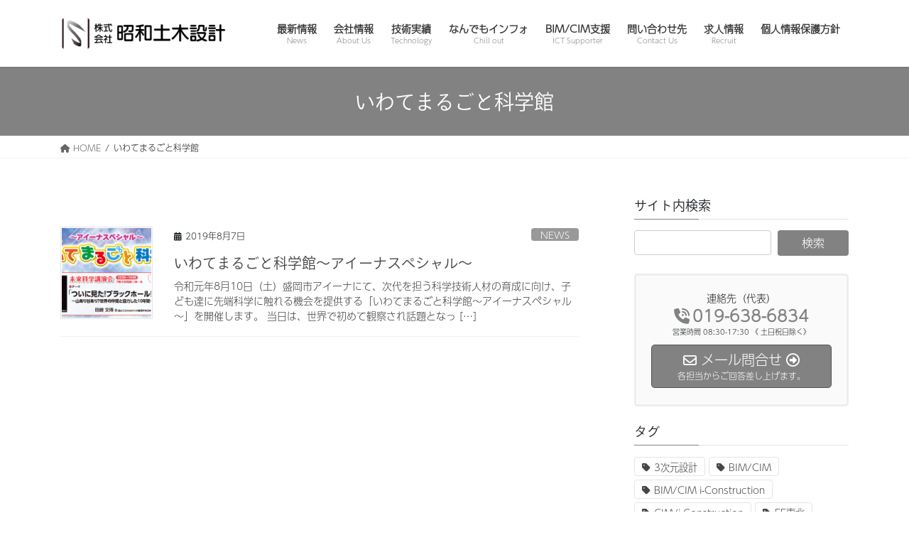

--- FILE ---
content_type: text/html; charset=UTF-8
request_url: https://showacd.co.jp/tag/%E3%81%84%E3%82%8F%E3%81%A6%E3%81%BE%E3%82%8B%E3%81%94%E3%81%A8%E7%A7%91%E5%AD%A6%E9%A4%A8
body_size: 72869
content:
<!DOCTYPE html>
<html lang="ja">
<head>
<meta charset="utf-8">
<meta http-equiv="X-UA-Compatible" content="IE=edge">
<meta name="viewport" content="width=device-width, initial-scale=1">

<!-- MapPress Easy Google Maps Version:2.95.3 (https://www.mappresspro.com) -->
<!-- Google tag (gtag.js) --><script async src="https://www.googletagmanager.com/gtag/js?id=G-T9RQLSCK6P"></script><script>window.dataLayer = window.dataLayer || [];function gtag(){dataLayer.push(arguments);}gtag('js', new Date());gtag('config', 'G-T9RQLSCK6P');</script>
<title>いわてまるごと科学館 | 株式会社昭和土木設計</title>
<meta name='robots' content='max-image-preview:large' />
<link rel='dns-prefetch' href='//www.googletagmanager.com' />
<link rel="alternate" type="application/rss+xml" title="株式会社昭和土木設計 &raquo; フィード" href="https://showacd.co.jp/feed" />
<link rel="alternate" type="application/rss+xml" title="株式会社昭和土木設計 &raquo; コメントフィード" href="https://showacd.co.jp/comments/feed" />
<link rel="alternate" type="application/rss+xml" title="株式会社昭和土木設計 &raquo; いわてまるごと科学館 タグのフィード" href="https://showacd.co.jp/tag/%e3%81%84%e3%82%8f%e3%81%a6%e3%81%be%e3%82%8b%e3%81%94%e3%81%a8%e7%a7%91%e5%ad%a6%e9%a4%a8/feed" />
<meta name="description" content="いわてまるごと科学館 について 株式会社昭和土木設計 道路、河川、橋梁、地質、BIM/CIM、i-Construction、情報アセットマネジメントなどのコンサルティングを行っています。" /><style id='wp-img-auto-sizes-contain-inline-css' type='text/css'>
img:is([sizes=auto i],[sizes^="auto," i]){contain-intrinsic-size:3000px 1500px}
/*# sourceURL=wp-img-auto-sizes-contain-inline-css */
</style>
<link rel='stylesheet' id='vkExUnit_common_style-css' href='https://showacd.co.jp/wp-content/plugins/vk-all-in-one-expansion-unit/assets/css/vkExUnit_style.css?ver=9.113.0.1' type='text/css' media='all' />
<style id='vkExUnit_common_style-inline-css' type='text/css'>
.grecaptcha-badge{bottom: 85px !important;}
:root {--ver_page_top_button_url:url(https://showacd.co.jp/wp-content/plugins/vk-all-in-one-expansion-unit/assets/images/to-top-btn-icon.svg);}@font-face {font-weight: normal;font-style: normal;font-family: "vk_sns";src: url("https://showacd.co.jp/wp-content/plugins/vk-all-in-one-expansion-unit/inc/sns/icons/fonts/vk_sns.eot?-bq20cj");src: url("https://showacd.co.jp/wp-content/plugins/vk-all-in-one-expansion-unit/inc/sns/icons/fonts/vk_sns.eot?#iefix-bq20cj") format("embedded-opentype"),url("https://showacd.co.jp/wp-content/plugins/vk-all-in-one-expansion-unit/inc/sns/icons/fonts/vk_sns.woff?-bq20cj") format("woff"),url("https://showacd.co.jp/wp-content/plugins/vk-all-in-one-expansion-unit/inc/sns/icons/fonts/vk_sns.ttf?-bq20cj") format("truetype"),url("https://showacd.co.jp/wp-content/plugins/vk-all-in-one-expansion-unit/inc/sns/icons/fonts/vk_sns.svg?-bq20cj#vk_sns") format("svg");}
.veu_promotion-alert__content--text {border: 1px solid rgba(0,0,0,0.125);padding: 0.5em 1em;border-radius: var(--vk-size-radius);margin-bottom: var(--vk-margin-block-bottom);font-size: 0.875rem;}/* Alert Content部分に段落タグを入れた場合に最後の段落の余白を0にする */.veu_promotion-alert__content--text p:last-of-type{margin-bottom:0;margin-top: 0;}
/*# sourceURL=vkExUnit_common_style-inline-css */
</style>
<link rel='preload' id='wp-block-library-css-preload' href='https://showacd.co.jp/wp-includes/css/dist/block-library/style.min.css?ver=6.9' as='style' onload="this.onload=null;this.rel='stylesheet'"/>
<link rel='stylesheet' id='wp-block-library-css' href='https://showacd.co.jp/wp-includes/css/dist/block-library/style.min.css?ver=6.9' media='print' onload="this.media='all'; this.onload=null;">
<style id='wp-block-library-inline-css' type='text/css'>
.vk-cols--reverse{flex-direction:row-reverse}.vk-cols--hasbtn{margin-bottom:0}.vk-cols--hasbtn>.row>.vk_gridColumn_item,.vk-cols--hasbtn>.wp-block-column{position:relative;padding-bottom:3em}.vk-cols--hasbtn>.row>.vk_gridColumn_item>.wp-block-buttons,.vk-cols--hasbtn>.row>.vk_gridColumn_item>.vk_button,.vk-cols--hasbtn>.wp-block-column>.wp-block-buttons,.vk-cols--hasbtn>.wp-block-column>.vk_button{position:absolute;bottom:0;width:100%}.vk-cols--fit.wp-block-columns{gap:0}.vk-cols--fit.wp-block-columns,.vk-cols--fit.wp-block-columns:not(.is-not-stacked-on-mobile){margin-top:0;margin-bottom:0;justify-content:space-between}.vk-cols--fit.wp-block-columns>.wp-block-column *:last-child,.vk-cols--fit.wp-block-columns:not(.is-not-stacked-on-mobile)>.wp-block-column *:last-child{margin-bottom:0}.vk-cols--fit.wp-block-columns>.wp-block-column>.wp-block-cover,.vk-cols--fit.wp-block-columns:not(.is-not-stacked-on-mobile)>.wp-block-column>.wp-block-cover{margin-top:0}.vk-cols--fit.wp-block-columns.has-background,.vk-cols--fit.wp-block-columns:not(.is-not-stacked-on-mobile).has-background{padding:0}@media(max-width: 599px){.vk-cols--fit.wp-block-columns:not(.has-background)>.wp-block-column:not(.has-background),.vk-cols--fit.wp-block-columns:not(.is-not-stacked-on-mobile):not(.has-background)>.wp-block-column:not(.has-background){padding-left:0 !important;padding-right:0 !important}}@media(min-width: 782px){.vk-cols--fit.wp-block-columns .block-editor-block-list__block.wp-block-column:not(:first-child),.vk-cols--fit.wp-block-columns>.wp-block-column:not(:first-child),.vk-cols--fit.wp-block-columns:not(.is-not-stacked-on-mobile) .block-editor-block-list__block.wp-block-column:not(:first-child),.vk-cols--fit.wp-block-columns:not(.is-not-stacked-on-mobile)>.wp-block-column:not(:first-child){margin-left:0}}@media(min-width: 600px)and (max-width: 781px){.vk-cols--fit.wp-block-columns .wp-block-column:nth-child(2n),.vk-cols--fit.wp-block-columns:not(.is-not-stacked-on-mobile) .wp-block-column:nth-child(2n){margin-left:0}.vk-cols--fit.wp-block-columns .wp-block-column:not(:only-child),.vk-cols--fit.wp-block-columns:not(.is-not-stacked-on-mobile) .wp-block-column:not(:only-child){flex-basis:50% !important}}.vk-cols--fit--gap1.wp-block-columns{gap:1px}@media(min-width: 600px)and (max-width: 781px){.vk-cols--fit--gap1.wp-block-columns .wp-block-column:not(:only-child){flex-basis:calc(50% - 1px) !important}}.vk-cols--fit.vk-cols--grid>.block-editor-block-list__block,.vk-cols--fit.vk-cols--grid>.wp-block-column,.vk-cols--fit.vk-cols--grid:not(.is-not-stacked-on-mobile)>.block-editor-block-list__block,.vk-cols--fit.vk-cols--grid:not(.is-not-stacked-on-mobile)>.wp-block-column{flex-basis:50%;box-sizing:border-box}@media(max-width: 599px){.vk-cols--fit.vk-cols--grid.vk-cols--grid--alignfull>.wp-block-column:nth-child(2)>.wp-block-cover,.vk-cols--fit.vk-cols--grid.vk-cols--grid--alignfull>.wp-block-column:nth-child(2)>.vk_outer,.vk-cols--fit.vk-cols--grid:not(.is-not-stacked-on-mobile).vk-cols--grid--alignfull>.wp-block-column:nth-child(2)>.wp-block-cover,.vk-cols--fit.vk-cols--grid:not(.is-not-stacked-on-mobile).vk-cols--grid--alignfull>.wp-block-column:nth-child(2)>.vk_outer{width:100vw;margin-right:calc((100% - 100vw)/2);margin-left:calc((100% - 100vw)/2)}}@media(min-width: 600px){.vk-cols--fit.vk-cols--grid.vk-cols--grid--alignfull>.wp-block-column:nth-child(2)>.wp-block-cover,.vk-cols--fit.vk-cols--grid.vk-cols--grid--alignfull>.wp-block-column:nth-child(2)>.vk_outer,.vk-cols--fit.vk-cols--grid:not(.is-not-stacked-on-mobile).vk-cols--grid--alignfull>.wp-block-column:nth-child(2)>.wp-block-cover,.vk-cols--fit.vk-cols--grid:not(.is-not-stacked-on-mobile).vk-cols--grid--alignfull>.wp-block-column:nth-child(2)>.vk_outer{margin-right:calc(100% - 50vw);width:50vw}}@media(min-width: 600px){.vk-cols--fit.vk-cols--grid.vk-cols--grid--alignfull.vk-cols--reverse>.wp-block-column,.vk-cols--fit.vk-cols--grid:not(.is-not-stacked-on-mobile).vk-cols--grid--alignfull.vk-cols--reverse>.wp-block-column{margin-left:0;margin-right:0}.vk-cols--fit.vk-cols--grid.vk-cols--grid--alignfull.vk-cols--reverse>.wp-block-column:nth-child(2)>.wp-block-cover,.vk-cols--fit.vk-cols--grid.vk-cols--grid--alignfull.vk-cols--reverse>.wp-block-column:nth-child(2)>.vk_outer,.vk-cols--fit.vk-cols--grid:not(.is-not-stacked-on-mobile).vk-cols--grid--alignfull.vk-cols--reverse>.wp-block-column:nth-child(2)>.wp-block-cover,.vk-cols--fit.vk-cols--grid:not(.is-not-stacked-on-mobile).vk-cols--grid--alignfull.vk-cols--reverse>.wp-block-column:nth-child(2)>.vk_outer{margin-left:calc(100% - 50vw)}}.vk-cols--menu h2,.vk-cols--menu h3,.vk-cols--menu h4,.vk-cols--menu h5{margin-bottom:.2em;text-shadow:#000 0 0 10px}.vk-cols--menu h2:first-child,.vk-cols--menu h3:first-child,.vk-cols--menu h4:first-child,.vk-cols--menu h5:first-child{margin-top:0}.vk-cols--menu p{margin-bottom:1rem;text-shadow:#000 0 0 10px}.vk-cols--menu .wp-block-cover__inner-container:last-child{margin-bottom:0}.vk-cols--fitbnrs .wp-block-column .wp-block-cover:hover img{filter:unset}.vk-cols--fitbnrs .wp-block-column .wp-block-cover:hover{background-color:unset}.vk-cols--fitbnrs .wp-block-column .wp-block-cover:hover .wp-block-cover__image-background{filter:unset !important}.vk-cols--fitbnrs .wp-block-cover .wp-block-cover__inner-container{position:absolute;height:100%;width:100%}.vk-cols--fitbnrs .vk_button{height:100%;margin:0}.vk-cols--fitbnrs .vk_button .vk_button_btn,.vk-cols--fitbnrs .vk_button .btn{height:100%;width:100%;border:none;box-shadow:none;background-color:unset !important;transition:unset}.vk-cols--fitbnrs .vk_button .vk_button_btn:hover,.vk-cols--fitbnrs .vk_button .btn:hover{transition:unset}.vk-cols--fitbnrs .vk_button .vk_button_btn:after,.vk-cols--fitbnrs .vk_button .btn:after{border:none}.vk-cols--fitbnrs .vk_button .vk_button_link_txt{width:100%;position:absolute;top:50%;left:50%;transform:translateY(-50%) translateX(-50%);font-size:2rem;text-shadow:#000 0 0 10px}.vk-cols--fitbnrs .vk_button .vk_button_link_subCaption{width:100%;position:absolute;top:calc(50% + 2.2em);left:50%;transform:translateY(-50%) translateX(-50%);text-shadow:#000 0 0 10px}@media(min-width: 992px){.vk-cols--media.wp-block-columns{gap:3rem}}.vk-fit-map figure{margin-bottom:0}.vk-fit-map iframe{position:relative;margin-bottom:0;display:block;max-height:400px;width:100vw}.vk-fit-map:is(.alignfull,.alignwide) div{max-width:100%}.vk-table--th--width25 :where(tr>*:first-child){width:25%}.vk-table--th--width30 :where(tr>*:first-child){width:30%}.vk-table--th--width35 :where(tr>*:first-child){width:35%}.vk-table--th--width40 :where(tr>*:first-child){width:40%}.vk-table--th--bg-bright :where(tr>*:first-child){background-color:var(--wp--preset--color--bg-secondary, rgba(0, 0, 0, 0.05))}@media(max-width: 599px){.vk-table--mobile-block :is(th,td){width:100%;display:block}.vk-table--mobile-block.wp-block-table table :is(th,td){border-top:none}}.vk-table--width--th25 :where(tr>*:first-child){width:25%}.vk-table--width--th30 :where(tr>*:first-child){width:30%}.vk-table--width--th35 :where(tr>*:first-child){width:35%}.vk-table--width--th40 :where(tr>*:first-child){width:40%}.no-margin{margin:0}@media(max-width: 599px){.wp-block-image.vk-aligncenter--mobile>.alignright{float:none;margin-left:auto;margin-right:auto}.vk-no-padding-horizontal--mobile{padding-left:0 !important;padding-right:0 !important}}
/* VK Color Palettes */

/*# sourceURL=wp-block-library-inline-css */
</style><style id='global-styles-inline-css' type='text/css'>
:root{--wp--preset--aspect-ratio--square: 1;--wp--preset--aspect-ratio--4-3: 4/3;--wp--preset--aspect-ratio--3-4: 3/4;--wp--preset--aspect-ratio--3-2: 3/2;--wp--preset--aspect-ratio--2-3: 2/3;--wp--preset--aspect-ratio--16-9: 16/9;--wp--preset--aspect-ratio--9-16: 9/16;--wp--preset--color--black: #000000;--wp--preset--color--cyan-bluish-gray: #abb8c3;--wp--preset--color--white: #ffffff;--wp--preset--color--pale-pink: #f78da7;--wp--preset--color--vivid-red: #cf2e2e;--wp--preset--color--luminous-vivid-orange: #ff6900;--wp--preset--color--luminous-vivid-amber: #fcb900;--wp--preset--color--light-green-cyan: #7bdcb5;--wp--preset--color--vivid-green-cyan: #00d084;--wp--preset--color--pale-cyan-blue: #8ed1fc;--wp--preset--color--vivid-cyan-blue: #0693e3;--wp--preset--color--vivid-purple: #9b51e0;--wp--preset--gradient--vivid-cyan-blue-to-vivid-purple: linear-gradient(135deg,rgb(6,147,227) 0%,rgb(155,81,224) 100%);--wp--preset--gradient--light-green-cyan-to-vivid-green-cyan: linear-gradient(135deg,rgb(122,220,180) 0%,rgb(0,208,130) 100%);--wp--preset--gradient--luminous-vivid-amber-to-luminous-vivid-orange: linear-gradient(135deg,rgb(252,185,0) 0%,rgb(255,105,0) 100%);--wp--preset--gradient--luminous-vivid-orange-to-vivid-red: linear-gradient(135deg,rgb(255,105,0) 0%,rgb(207,46,46) 100%);--wp--preset--gradient--very-light-gray-to-cyan-bluish-gray: linear-gradient(135deg,rgb(238,238,238) 0%,rgb(169,184,195) 100%);--wp--preset--gradient--cool-to-warm-spectrum: linear-gradient(135deg,rgb(74,234,220) 0%,rgb(151,120,209) 20%,rgb(207,42,186) 40%,rgb(238,44,130) 60%,rgb(251,105,98) 80%,rgb(254,248,76) 100%);--wp--preset--gradient--blush-light-purple: linear-gradient(135deg,rgb(255,206,236) 0%,rgb(152,150,240) 100%);--wp--preset--gradient--blush-bordeaux: linear-gradient(135deg,rgb(254,205,165) 0%,rgb(254,45,45) 50%,rgb(107,0,62) 100%);--wp--preset--gradient--luminous-dusk: linear-gradient(135deg,rgb(255,203,112) 0%,rgb(199,81,192) 50%,rgb(65,88,208) 100%);--wp--preset--gradient--pale-ocean: linear-gradient(135deg,rgb(255,245,203) 0%,rgb(182,227,212) 50%,rgb(51,167,181) 100%);--wp--preset--gradient--electric-grass: linear-gradient(135deg,rgb(202,248,128) 0%,rgb(113,206,126) 100%);--wp--preset--gradient--midnight: linear-gradient(135deg,rgb(2,3,129) 0%,rgb(40,116,252) 100%);--wp--preset--font-size--small: 13px;--wp--preset--font-size--medium: 20px;--wp--preset--font-size--large: 36px;--wp--preset--font-size--x-large: 42px;--wp--preset--spacing--20: 0.44rem;--wp--preset--spacing--30: 0.67rem;--wp--preset--spacing--40: 1rem;--wp--preset--spacing--50: 1.5rem;--wp--preset--spacing--60: 2.25rem;--wp--preset--spacing--70: 3.38rem;--wp--preset--spacing--80: 5.06rem;--wp--preset--shadow--natural: 6px 6px 9px rgba(0, 0, 0, 0.2);--wp--preset--shadow--deep: 12px 12px 50px rgba(0, 0, 0, 0.4);--wp--preset--shadow--sharp: 6px 6px 0px rgba(0, 0, 0, 0.2);--wp--preset--shadow--outlined: 6px 6px 0px -3px rgb(255, 255, 255), 6px 6px rgb(0, 0, 0);--wp--preset--shadow--crisp: 6px 6px 0px rgb(0, 0, 0);}:where(.is-layout-flex){gap: 0.5em;}:where(.is-layout-grid){gap: 0.5em;}body .is-layout-flex{display: flex;}.is-layout-flex{flex-wrap: wrap;align-items: center;}.is-layout-flex > :is(*, div){margin: 0;}body .is-layout-grid{display: grid;}.is-layout-grid > :is(*, div){margin: 0;}:where(.wp-block-columns.is-layout-flex){gap: 2em;}:where(.wp-block-columns.is-layout-grid){gap: 2em;}:where(.wp-block-post-template.is-layout-flex){gap: 1.25em;}:where(.wp-block-post-template.is-layout-grid){gap: 1.25em;}.has-black-color{color: var(--wp--preset--color--black) !important;}.has-cyan-bluish-gray-color{color: var(--wp--preset--color--cyan-bluish-gray) !important;}.has-white-color{color: var(--wp--preset--color--white) !important;}.has-pale-pink-color{color: var(--wp--preset--color--pale-pink) !important;}.has-vivid-red-color{color: var(--wp--preset--color--vivid-red) !important;}.has-luminous-vivid-orange-color{color: var(--wp--preset--color--luminous-vivid-orange) !important;}.has-luminous-vivid-amber-color{color: var(--wp--preset--color--luminous-vivid-amber) !important;}.has-light-green-cyan-color{color: var(--wp--preset--color--light-green-cyan) !important;}.has-vivid-green-cyan-color{color: var(--wp--preset--color--vivid-green-cyan) !important;}.has-pale-cyan-blue-color{color: var(--wp--preset--color--pale-cyan-blue) !important;}.has-vivid-cyan-blue-color{color: var(--wp--preset--color--vivid-cyan-blue) !important;}.has-vivid-purple-color{color: var(--wp--preset--color--vivid-purple) !important;}.has-black-background-color{background-color: var(--wp--preset--color--black) !important;}.has-cyan-bluish-gray-background-color{background-color: var(--wp--preset--color--cyan-bluish-gray) !important;}.has-white-background-color{background-color: var(--wp--preset--color--white) !important;}.has-pale-pink-background-color{background-color: var(--wp--preset--color--pale-pink) !important;}.has-vivid-red-background-color{background-color: var(--wp--preset--color--vivid-red) !important;}.has-luminous-vivid-orange-background-color{background-color: var(--wp--preset--color--luminous-vivid-orange) !important;}.has-luminous-vivid-amber-background-color{background-color: var(--wp--preset--color--luminous-vivid-amber) !important;}.has-light-green-cyan-background-color{background-color: var(--wp--preset--color--light-green-cyan) !important;}.has-vivid-green-cyan-background-color{background-color: var(--wp--preset--color--vivid-green-cyan) !important;}.has-pale-cyan-blue-background-color{background-color: var(--wp--preset--color--pale-cyan-blue) !important;}.has-vivid-cyan-blue-background-color{background-color: var(--wp--preset--color--vivid-cyan-blue) !important;}.has-vivid-purple-background-color{background-color: var(--wp--preset--color--vivid-purple) !important;}.has-black-border-color{border-color: var(--wp--preset--color--black) !important;}.has-cyan-bluish-gray-border-color{border-color: var(--wp--preset--color--cyan-bluish-gray) !important;}.has-white-border-color{border-color: var(--wp--preset--color--white) !important;}.has-pale-pink-border-color{border-color: var(--wp--preset--color--pale-pink) !important;}.has-vivid-red-border-color{border-color: var(--wp--preset--color--vivid-red) !important;}.has-luminous-vivid-orange-border-color{border-color: var(--wp--preset--color--luminous-vivid-orange) !important;}.has-luminous-vivid-amber-border-color{border-color: var(--wp--preset--color--luminous-vivid-amber) !important;}.has-light-green-cyan-border-color{border-color: var(--wp--preset--color--light-green-cyan) !important;}.has-vivid-green-cyan-border-color{border-color: var(--wp--preset--color--vivid-green-cyan) !important;}.has-pale-cyan-blue-border-color{border-color: var(--wp--preset--color--pale-cyan-blue) !important;}.has-vivid-cyan-blue-border-color{border-color: var(--wp--preset--color--vivid-cyan-blue) !important;}.has-vivid-purple-border-color{border-color: var(--wp--preset--color--vivid-purple) !important;}.has-vivid-cyan-blue-to-vivid-purple-gradient-background{background: var(--wp--preset--gradient--vivid-cyan-blue-to-vivid-purple) !important;}.has-light-green-cyan-to-vivid-green-cyan-gradient-background{background: var(--wp--preset--gradient--light-green-cyan-to-vivid-green-cyan) !important;}.has-luminous-vivid-amber-to-luminous-vivid-orange-gradient-background{background: var(--wp--preset--gradient--luminous-vivid-amber-to-luminous-vivid-orange) !important;}.has-luminous-vivid-orange-to-vivid-red-gradient-background{background: var(--wp--preset--gradient--luminous-vivid-orange-to-vivid-red) !important;}.has-very-light-gray-to-cyan-bluish-gray-gradient-background{background: var(--wp--preset--gradient--very-light-gray-to-cyan-bluish-gray) !important;}.has-cool-to-warm-spectrum-gradient-background{background: var(--wp--preset--gradient--cool-to-warm-spectrum) !important;}.has-blush-light-purple-gradient-background{background: var(--wp--preset--gradient--blush-light-purple) !important;}.has-blush-bordeaux-gradient-background{background: var(--wp--preset--gradient--blush-bordeaux) !important;}.has-luminous-dusk-gradient-background{background: var(--wp--preset--gradient--luminous-dusk) !important;}.has-pale-ocean-gradient-background{background: var(--wp--preset--gradient--pale-ocean) !important;}.has-electric-grass-gradient-background{background: var(--wp--preset--gradient--electric-grass) !important;}.has-midnight-gradient-background{background: var(--wp--preset--gradient--midnight) !important;}.has-small-font-size{font-size: var(--wp--preset--font-size--small) !important;}.has-medium-font-size{font-size: var(--wp--preset--font-size--medium) !important;}.has-large-font-size{font-size: var(--wp--preset--font-size--large) !important;}.has-x-large-font-size{font-size: var(--wp--preset--font-size--x-large) !important;}
/*# sourceURL=global-styles-inline-css */
</style>

<style id='classic-theme-styles-inline-css' type='text/css'>
/*! This file is auto-generated */
.wp-block-button__link{color:#fff;background-color:#32373c;border-radius:9999px;box-shadow:none;text-decoration:none;padding:calc(.667em + 2px) calc(1.333em + 2px);font-size:1.125em}.wp-block-file__button{background:#32373c;color:#fff;text-decoration:none}
/*# sourceURL=/wp-includes/css/classic-themes.min.css */
</style>
<link rel='preload' id='categories-images-styles-css-preload' href='https://showacd.co.jp/wp-content/plugins/categories-images/assets/css/zci-styles.css?ver=3.3.1' as='style' onload="this.onload=null;this.rel='stylesheet'"/>
<link rel='stylesheet' id='categories-images-styles-css' href='https://showacd.co.jp/wp-content/plugins/categories-images/assets/css/zci-styles.css?ver=3.3.1' media='print' onload="this.media='all'; this.onload=null;">
<link rel='preload' id='mappress-css-preload' href='https://showacd.co.jp/wp-content/plugins/mappress-google-maps-for-wordpress/css/mappress.css?ver=2.95.3' as='style' onload="this.onload=null;this.rel='stylesheet'"/>
<link rel='stylesheet' id='mappress-css' href='https://showacd.co.jp/wp-content/plugins/mappress-google-maps-for-wordpress/css/mappress.css?ver=2.95.3' media='print' onload="this.media='all'; this.onload=null;">
<link rel='preload' id='pz-linkcard-css-preload' href='//showacd.co.jp/wp-content/uploads/pz-linkcard/style.css?ver=2.5.5.1' as='style' onload="this.onload=null;this.rel='stylesheet'"/>
<link rel='stylesheet' id='pz-linkcard-css' href='//showacd.co.jp/wp-content/uploads/pz-linkcard/style.css?ver=2.5.5.1' media='print' onload="this.media='all'; this.onload=null;">
<link rel='preload' id='responsive-lightbox-tosrus-css-preload' href='https://showacd.co.jp/wp-content/plugins/responsive-lightbox/assets/tosrus/jquery.tosrus.min.css?ver=2.5.0' as='style' onload="this.onload=null;this.rel='stylesheet'"/>
<link rel='stylesheet' id='responsive-lightbox-tosrus-css' href='https://showacd.co.jp/wp-content/plugins/responsive-lightbox/assets/tosrus/jquery.tosrus.min.css?ver=2.5.0' media='print' onload="this.media='all'; this.onload=null;">
<link rel='preload' id='twenty20-css-preload' href='https://showacd.co.jp/wp-content/plugins/twenty20/assets/css/twenty20.css?ver=2.0.4' as='style' onload="this.onload=null;this.rel='stylesheet'"/>
<link rel='stylesheet' id='twenty20-css' href='https://showacd.co.jp/wp-content/plugins/twenty20/assets/css/twenty20.css?ver=2.0.4' media='print' onload="this.media='all'; this.onload=null;">
<link rel='stylesheet' id='vk-swiper-style-css' href='https://showacd.co.jp/wp-content/plugins/vk-blocks/vendor/vektor-inc/vk-swiper/src/assets/css/swiper-bundle.min.css?ver=11.0.2' type='text/css' media='all' />
<link rel='stylesheet' id='bootstrap-4-style-css' href='https://showacd.co.jp/wp-content/themes/lightning/_g2/library/bootstrap-4/css/bootstrap.min.css?ver=4.5.0' type='text/css' media='all' />
<link rel='stylesheet' id='lightning-common-style-css' href='https://showacd.co.jp/wp-content/themes/lightning/_g2/assets/css/common.css?ver=15.29.4' type='text/css' media='all' />
<style id='lightning-common-style-inline-css' type='text/css'>
/* vk-mobile-nav */:root {--vk-mobile-nav-menu-btn-bg-src: url("https://showacd.co.jp/wp-content/themes/lightning/_g2/inc/vk-mobile-nav/package/images/vk-menu-btn-black.svg");--vk-mobile-nav-menu-btn-close-bg-src: url("https://showacd.co.jp/wp-content/themes/lightning/_g2/inc/vk-mobile-nav/package/images/vk-menu-close-black.svg");--vk-menu-acc-icon-open-black-bg-src: url("https://showacd.co.jp/wp-content/themes/lightning/_g2/inc/vk-mobile-nav/package/images/vk-menu-acc-icon-open-black.svg");--vk-menu-acc-icon-open-white-bg-src: url("https://showacd.co.jp/wp-content/themes/lightning/_g2/inc/vk-mobile-nav/package/images/vk-menu-acc-icon-open-white.svg");--vk-menu-acc-icon-close-black-bg-src: url("https://showacd.co.jp/wp-content/themes/lightning/_g2/inc/vk-mobile-nav/package/images/vk-menu-close-black.svg");--vk-menu-acc-icon-close-white-bg-src: url("https://showacd.co.jp/wp-content/themes/lightning/_g2/inc/vk-mobile-nav/package/images/vk-menu-close-white.svg");}
/*# sourceURL=lightning-common-style-inline-css */
</style>
<link rel='stylesheet' id='lightning-design-style-css' href='https://showacd.co.jp/wp-content/themes/lightning/_g2/design-skin/origin2/css/style.css?ver=15.29.4' type='text/css' media='all' />
<style id='lightning-design-style-inline-css' type='text/css'>
:root {--color-key:#828282;--wp--preset--color--vk-color-primary:#828282;--color-key-dark:#515151;}
/* ltg common custom */:root {--vk-menu-acc-btn-border-color:#333;--vk-color-primary:#828282;--vk-color-primary-dark:#515151;--vk-color-primary-vivid:#8f8f8f;--color-key:#828282;--wp--preset--color--vk-color-primary:#828282;--color-key-dark:#515151;}.veu_color_txt_key { color:#515151 ; }.veu_color_bg_key { background-color:#515151 ; }.veu_color_border_key { border-color:#515151 ; }.btn-default { border-color:#828282;color:#828282;}.btn-default:focus,.btn-default:hover { border-color:#828282;background-color: #828282; }.wp-block-search__button,.btn-primary { background-color:#828282;border-color:#515151; }.wp-block-search__button:focus,.wp-block-search__button:hover,.btn-primary:not(:disabled):not(.disabled):active,.btn-primary:focus,.btn-primary:hover { background-color:#515151;border-color:#828282; }.btn-outline-primary { color : #828282 ; border-color:#828282; }.btn-outline-primary:not(:disabled):not(.disabled):active,.btn-outline-primary:focus,.btn-outline-primary:hover { color : #fff; background-color:#828282;border-color:#515151; }a { color:#337ab7; }/* sidebar child menu display */.localNav ul ul.children{ display:none; }.localNav ul li.current_page_ancestor ul.children,.localNav ul li.current_page_item ul.children,.localNav ul li.current-cat ul.children{ display:block; }/* ExUnit widget ( child page list widget and so on ) */.localNavi ul.children{ display:none; }.localNavi li.current_page_ancestor ul.children,.localNavi li.current_page_item ul.children,.localNavi li.current-cat ul.children{ display:block; }
.tagcloud a:before { font-family: "Font Awesome 5 Free";content: "\f02b";font-weight: bold; }
.media .media-body .media-heading a:hover { color:#828282; }@media (min-width: 768px){.gMenu > li:before,.gMenu > li.menu-item-has-children::after { border-bottom-color:#515151 }.gMenu li li { background-color:#515151 }.gMenu li li a:hover { background-color:#828282; }} /* @media (min-width: 768px) */.page-header { background-color:#828282; }h2,.mainSection-title { border-top-color:#828282; }h3:after,.subSection-title:after { border-bottom-color:#828282; }ul.page-numbers li span.page-numbers.current,.page-link dl .post-page-numbers.current { background-color:#828282; }.pager li > a { border-color:#828282;color:#828282;}.pager li > a:hover { background-color:#828282;color:#fff;}.siteFooter { border-top-color:#828282; }dt { border-left-color:#828282; }:root {--g_nav_main_acc_icon_open_url:url(https://showacd.co.jp/wp-content/themes/lightning/_g2/inc/vk-mobile-nav/package/images/vk-menu-acc-icon-open-black.svg);--g_nav_main_acc_icon_close_url: url(https://showacd.co.jp/wp-content/themes/lightning/_g2/inc/vk-mobile-nav/package/images/vk-menu-close-black.svg);--g_nav_sub_acc_icon_open_url: url(https://showacd.co.jp/wp-content/themes/lightning/_g2/inc/vk-mobile-nav/package/images/vk-menu-acc-icon-open-white.svg);--g_nav_sub_acc_icon_close_url: url(https://showacd.co.jp/wp-content/themes/lightning/_g2/inc/vk-mobile-nav/package/images/vk-menu-close-white.svg);}
/*# sourceURL=lightning-design-style-inline-css */
</style>
<link rel='stylesheet' id='veu-cta-css' href='https://showacd.co.jp/wp-content/plugins/vk-all-in-one-expansion-unit/inc/call-to-action/package/assets/css/style.css?ver=9.113.0.1' type='text/css' media='all' />
<link rel='stylesheet' id='vk-blocks-build-css-css' href='https://showacd.co.jp/wp-content/plugins/vk-blocks/build/block-build.css?ver=1.115.2.1' type='text/css' media='all' />
<style id='vk-blocks-build-css-inline-css' type='text/css'>

	:root {
		--vk_image-mask-circle: url(https://showacd.co.jp/wp-content/plugins/vk-blocks/inc/vk-blocks/images/circle.svg);
		--vk_image-mask-wave01: url(https://showacd.co.jp/wp-content/plugins/vk-blocks/inc/vk-blocks/images/wave01.svg);
		--vk_image-mask-wave02: url(https://showacd.co.jp/wp-content/plugins/vk-blocks/inc/vk-blocks/images/wave02.svg);
		--vk_image-mask-wave03: url(https://showacd.co.jp/wp-content/plugins/vk-blocks/inc/vk-blocks/images/wave03.svg);
		--vk_image-mask-wave04: url(https://showacd.co.jp/wp-content/plugins/vk-blocks/inc/vk-blocks/images/wave04.svg);
	}
	

	:root {

		--vk-balloon-border-width:1px;

		--vk-balloon-speech-offset:-12px;
	}
	

	:root {
		--vk_flow-arrow: url(https://showacd.co.jp/wp-content/plugins/vk-blocks/inc/vk-blocks/images/arrow_bottom.svg);
	}
	
/*# sourceURL=vk-blocks-build-css-inline-css */
</style>
<link rel='preload' id='lightning-theme-style-css-preload' href='https://showacd.co.jp/wp-content/themes/lightning_child/style.css?ver=15.29.4' as='style' onload="this.onload=null;this.rel='stylesheet'"/>
<link rel='stylesheet' id='lightning-theme-style-css' href='https://showacd.co.jp/wp-content/themes/lightning_child/style.css?ver=15.29.4' media='print' onload="this.media='all'; this.onload=null;">
<link rel='preload' id='vk-font-awesome-css-preload' href='https://showacd.co.jp/wp-content/themes/lightning/vendor/vektor-inc/font-awesome-versions/src/versions/6/css/all.min.css?ver=6.4.2' as='style' onload="this.onload=null;this.rel='stylesheet'"/>
<link rel='stylesheet' id='vk-font-awesome-css' href='https://showacd.co.jp/wp-content/themes/lightning/vendor/vektor-inc/font-awesome-versions/src/versions/6/css/all.min.css?ver=6.4.2' media='print' onload="this.media='all'; this.onload=null;">
<link rel='preload' id='taxopress-frontend-css-css-preload' href='https://showacd.co.jp/wp-content/plugins/simple-tags/assets/frontend/css/frontend.css?ver=3.42.0' as='style' onload="this.onload=null;this.rel='stylesheet'"/>
<link rel='stylesheet' id='taxopress-frontend-css-css' href='https://showacd.co.jp/wp-content/plugins/simple-tags/assets/frontend/css/frontend.css?ver=3.42.0' media='print' onload="this.media='all'; this.onload=null;">
<script type="text/javascript" src="https://showacd.co.jp/wp-includes/js/jquery/jquery.min.js?ver=3.7.1" id="jquery-core-js"></script>
<script type="text/javascript" src="https://showacd.co.jp/wp-includes/js/jquery/jquery-migrate.min.js?ver=3.4.1" id="jquery-migrate-js"></script>
<script type="text/javascript" src="https://showacd.co.jp/wp-content/plugins/responsive-lightbox/assets/dompurify/purify.min.js?ver=3.1.7" id="dompurify-js"></script>
<script type="text/javascript" id="responsive-lightbox-sanitizer-js-before">
/* <![CDATA[ */
window.RLG = window.RLG || {}; window.RLG.sanitizeAllowedHosts = ["youtube.com","www.youtube.com","youtu.be","vimeo.com","player.vimeo.com"];
//# sourceURL=responsive-lightbox-sanitizer-js-before
/* ]]> */
</script>
<script type="text/javascript" src="https://showacd.co.jp/wp-content/plugins/responsive-lightbox/js/sanitizer.js?ver=2.6.0" id="responsive-lightbox-sanitizer-js"></script>
<script type="text/javascript" src="https://showacd.co.jp/wp-content/plugins/responsive-lightbox/assets/tosrus/jquery.tosrus.min.js?ver=2.5.0" id="responsive-lightbox-tosrus-js"></script>
<script type="text/javascript" src="https://showacd.co.jp/wp-includes/js/underscore.min.js?ver=1.13.7" id="underscore-js"></script>
<script type="text/javascript" src="https://showacd.co.jp/wp-content/plugins/responsive-lightbox/assets/infinitescroll/infinite-scroll.pkgd.min.js?ver=4.0.1" id="responsive-lightbox-infinite-scroll-js"></script>
<script type="text/javascript" id="responsive-lightbox-js-before">
/* <![CDATA[ */
var rlArgs = {"script":"tosrus","selector":"lightbox","customEvents":"","activeGalleries":true,"effect":"slide","infinite":true,"keys":true,"autoplay":true,"pauseOnHover":true,"timeout":5000,"pagination":true,"paginationType":"thumbnails","closeOnClick":true,"woocommerce_gallery":false,"ajaxurl":"https:\/\/showacd.co.jp\/wp-admin\/admin-ajax.php","nonce":"fc4237bef4","preview":false,"postId":2654,"scriptExtension":false};

//# sourceURL=responsive-lightbox-js-before
/* ]]> */
</script>
<script type="text/javascript" src="https://showacd.co.jp/wp-content/plugins/responsive-lightbox/js/front.js?ver=2.6.0" id="responsive-lightbox-js"></script>
<script type="text/javascript" src="https://showacd.co.jp/wp-content/plugins/simple-tags/assets/frontend/js/frontend.js?ver=3.42.0" id="taxopress-frontend-js-js"></script>
<script type="text/javascript" src="https://showacd.co.jp/wp-content/plugins/google-analyticator/external-tracking.min.js?ver=6.5.7" id="ga-external-tracking-js"></script>
<link rel="https://api.w.org/" href="https://showacd.co.jp/wp-json/" /><link rel="alternate" title="JSON" type="application/json" href="https://showacd.co.jp/wp-json/wp/v2/tags/442" /><link rel="EditURI" type="application/rsd+xml" title="RSD" href="https://showacd.co.jp/xmlrpc.php?rsd" />
<meta name="generator" content="WordPress 6.9" />
<meta name="generator" content="Site Kit by Google 1.168.0" /><style id="lightning-color-custom-for-plugins" type="text/css">/* ltg theme common */.color_key_bg,.color_key_bg_hover:hover{background-color: #828282;}.color_key_txt,.color_key_txt_hover:hover{color: #828282;}.color_key_border,.color_key_border_hover:hover{border-color: #828282;}.color_key_dark_bg,.color_key_dark_bg_hover:hover{background-color: #515151;}.color_key_dark_txt,.color_key_dark_txt_hover:hover{color: #515151;}.color_key_dark_border,.color_key_dark_border_hover:hover{border-color: #515151;}</style><style type="text/css">a.st_tag, a.internal_tag, .st_tag, .internal_tag { text-decoration: underline !important; }</style><!-- [ VK All in One Expansion Unit OGP ] -->
<meta property="og:site_name" content="株式会社昭和土木設計" />
<meta property="og:url" content="https://showacd.co.jp/news/%e3%81%84%e3%82%8f%e3%81%a6%e3%81%be%e3%82%8b%e3%81%94%e3%81%a8%e7%a7%91%e5%ad%a6%e9%a4%a8%ef%bd%9e%e3%82%a2%e3%82%a4%e3%83%bc%e3%83%8a%e3%82%b9%e3%83%9a%e3%82%b7%e3%83%a3%e3%83%ab%ef%bd%9e" />
<meta property="og:title" content="いわてまるごと科学館 | 株式会社昭和土木設計" />
<meta property="og:description" content="いわてまるごと科学館 について 株式会社昭和土木設計 道路、河川、橋梁、地質、BIM/CIM、i-Construction、情報アセットマネジメントなどのコンサルティングを行っています。" />
<meta property="og:type" content="article" />
<meta property="og:image" content="https://showacd.co.jp/wp-content/uploads/2017/09/rogo-70gr.png" />
<!-- [ / VK All in One Expansion Unit OGP ] -->
<link rel="icon" href="https://showacd.co.jp/wp-content/uploads/2018/05/cropped-cropped-rogo-70gr-32x32.png" sizes="32x32" />
<link rel="icon" href="https://showacd.co.jp/wp-content/uploads/2018/05/cropped-cropped-rogo-70gr-192x192.png" sizes="192x192" />
<link rel="apple-touch-icon" href="https://showacd.co.jp/wp-content/uploads/2018/05/cropped-cropped-rogo-70gr-180x180.png" />
<meta name="msapplication-TileImage" content="https://showacd.co.jp/wp-content/uploads/2018/05/cropped-cropped-rogo-70gr-270x270.png" />
<!-- Google Analytics Tracking by Google Analyticator 6.5.7 -->
<script type="text/javascript">
    var analyticsFileTypes = [];
    var analyticsSnippet = 'disabled';
    var analyticsEventTracking = 'enabled';
</script>
<script type="text/javascript">
	(function(i,s,o,g,r,a,m){i['GoogleAnalyticsObject']=r;i[r]=i[r]||function(){
	(i[r].q=i[r].q||[]).push(arguments)},i[r].l=1*new Date();a=s.createElement(o),
	m=s.getElementsByTagName(o)[0];a.async=1;a.src=g;m.parentNode.insertBefore(a,m)
	})(window,document,'script','//www.google-analytics.com/analytics.js','ga');
	ga('create', 'UA-XXXXXXXX-X', 'auto');
 
	ga('send', 'pageview');
</script>
<!-- BEGIN Adobe Fonts for WordPress --><script>
  (function(d) {
    var config = {
      kitId: 'awd1wub',
      scriptTimeout: 3000,
      async: true
    },
    h=d.documentElement,t=setTimeout(function(){h.className=h.className.replace(/\bwf-loading\b/g,"")+" wf-inactive";},config.scriptTimeout),tk=d.createElement("script"),f=false,s=d.getElementsByTagName("script")[0],a;h.className+=" wf-loading";tk.src='https://use.typekit.net/'+config.kitId+'.js';tk.async=true;tk.onload=tk.onreadystatechange=function(){a=this.readyState;if(f||a&&a!="complete"&&a!="loaded")return;f=true;clearTimeout(t);try{Typekit.load(config)}catch(e){}};s.parentNode.insertBefore(tk,s)
  })(document);
</script><style type='text/css'>body { font-family: a-otf-ud-shin-go-pr6n, sans-serif; }
h1,h2,h3,h4,h5{ font-family: ryo-gothic-plusn, sans-serif; }
em{font-family: vdl-logona, sans-serif; font-style: normal;}</style><!-- END Adobe Fonts for WordPress -->		<style type="text/css" id="wp-custom-css">
			
footer .copySection p:nth-child(2){display:none!important}
.ggmap{position:relative;padding-bottom:56.25%;padding-top:30px;height:0;overflow:hidden}
.ggmap iframe,.ggmap object,.ggmap embed{position:absolute;top:0;left:0;width:100%;height:100%}
.table ul,table ul li{margin-top:0;margin-bottom:0;padding-top:0;padding-bottom:0}
a.pdf:before{content:"\f1c1";font-family:"Font Awesome 5 Free";font-weight: 900;padding-right: 2px;padding-left: 2px;}
.imgborder{border:solid 1px #666666}
a.pdf{color:#3366CC}
.compact-archives li{font-size:12px; line-height:1.25em; list-style:none; margin-left:-20px;padding-left:0px}		</style>
		
</head>
<body class="archive tag tag-442 wp-theme-lightning wp-child-theme-lightning_child vk-blocks fa_v6_css post-type-post bootstrap4 device-pc">
<a class="skip-link screen-reader-text" href="#main">コンテンツへスキップ</a>
<a class="skip-link screen-reader-text" href="#vk-mobile-nav">ナビゲーションに移動</a>
<header class="siteHeader">
		<div class="container siteHeadContainer">
		<div class="navbar-header">
						<p class="navbar-brand siteHeader_logo">
			<a href="https://showacd.co.jp/">
				<span><img src="https://showacd.co.jp/wp-content/uploads/2023/09/3dc96cf843660de4f5ee2c2ddb1e91e0.png" alt="株式会社昭和土木設計" /></span>
			</a>
			</p>
					</div>

					<div id="gMenu_outer" class="gMenu_outer">
				<nav class="menu-menu01full-container"><ul id="menu-menu01full" class="menu gMenu vk-menu-acc"><li id="menu-item-155" class="menu-item menu-item-type-taxonomy menu-item-object-category menu-item-has-children"><a href="https://showacd.co.jp/category/news"><strong class="gMenu_name">最新情報</strong><span class="gMenu_description">News</span></a>
<ul class="sub-menu">
	<li id="menu-item-1692" class="menu-item menu-item-type-taxonomy menu-item-object-category"><a href="https://showacd.co.jp/category/csr">社会活動</a></li>
	<li id="menu-item-1691" class="menu-item menu-item-type-taxonomy menu-item-object-category"><a href="https://showacd.co.jp/category/exhibition">展示会・就職セミナー等</a></li>
</ul>
</li>
<li id="menu-item-220" class="menu-item menu-item-type-post_type menu-item-object-page menu-item-has-children"><a href="https://showacd.co.jp/outline"><strong class="gMenu_name">会社情報</strong><span class="gMenu_description">About Us</span></a>
<ul class="sub-menu">
	<li id="menu-item-111" class="menu-item menu-item-type-post_type menu-item-object-page"><a href="https://showacd.co.jp/outline">会社概要</a></li>
	<li id="menu-item-8085" class="menu-item menu-item-type-custom menu-item-object-custom"><a href="https://showacd.co.jp/structure/">組織体制と担当業務</a></li>
	<li id="menu-item-8024" class="menu-item menu-item-type-post_type menu-item-object-page"><a href="https://showacd.co.jp/message">社長メッセージ</a></li>
	<li id="menu-item-7122" class="menu-item menu-item-type-post_type menu-item-object-page"><a href="https://showacd.co.jp/%e7%92%b0%e5%a2%83%e6%96%b9%e9%87%9d">環境方針</a></li>
	<li id="menu-item-7296" class="menu-item menu-item-type-post_type menu-item-object-page"><a href="https://showacd.co.jp/iso14001%e8%aa%8d%e8%a8%bc%e5%8f%96%e5%be%97">ISO14001認証取得</a></li>
	<li id="menu-item-114" class="menu-item menu-item-type-post_type menu-item-object-page menu-item-privacy-policy"><a href="https://showacd.co.jp/privacy-policy">個人情報保護方針</a></li>
	<li id="menu-item-2814" class="menu-item menu-item-type-taxonomy menu-item-object-category"><a href="https://showacd.co.jp/category/media-coverage">メディア掲載</a></li>
</ul>
</li>
<li id="menu-item-227" class="menu-item menu-item-type-post_type menu-item-object-page menu-item-has-children"><a href="https://showacd.co.jp/technology"><strong class="gMenu_name">技術実績</strong><span class="gMenu_description">Technology</span></a>
<ul class="sub-menu">
	<li id="menu-item-1821" class="menu-item menu-item-type-post_type menu-item-object-page"><a href="https://showacd.co.jp/qualified-person">有資格者一覧</a></li>
	<li id="menu-item-1678" class="menu-item menu-item-type-post_type menu-item-object-page"><a href="https://showacd.co.jp/technology">代表的な技術紹介</a></li>
	<li id="menu-item-1490" class="menu-item menu-item-type-post_type menu-item-object-page"><a href="https://showacd.co.jp/technology/tech-category">技術分野（投稿記事）</a></li>
	<li id="menu-item-166" class="menu-item menu-item-type-taxonomy menu-item-object-category"><a href="https://showacd.co.jp/category/technology/business-performance">業務実績（投稿記事）</a></li>
	<li id="menu-item-1416" class="menu-item menu-item-type-post_type menu-item-object-page"><a href="https://showacd.co.jp/technology/cim-i-construction">BIM/CIM i-Construction</a></li>
	<li id="menu-item-169" class="menu-item menu-item-type-post_type menu-item-object-page"><a href="https://showacd.co.jp/technology/technical-paper">論文発表</a></li>
	<li id="menu-item-157" class="menu-item menu-item-type-taxonomy menu-item-object-category"><a href="https://showacd.co.jp/category/award">受賞・表彰</a></li>
	<li id="menu-item-1415" class="menu-item menu-item-type-post_type menu-item-object-page"><a href="https://showacd.co.jp/technology/tech-data">技術資料（調査解析手法等）</a></li>
</ul>
</li>
<li id="menu-item-1293" class="menu-item menu-item-type-taxonomy menu-item-object-category menu-item-has-children"><a href="https://showacd.co.jp/category/coffee-break"><strong class="gMenu_name">なんでもインフォ</strong><span class="gMenu_description">Chill out</span></a>
<ul class="sub-menu">
	<li id="menu-item-6561" class="menu-item menu-item-type-custom menu-item-object-custom"><a href="https://showacd.co.jp/nandemo-info">なんでもインフォ</a></li>
	<li id="menu-item-1840" class="menu-item menu-item-type-taxonomy menu-item-object-category"><a href="https://showacd.co.jp/category/coffee-break/photogallery">フォトギャラリー</a></li>
	<li id="menu-item-1764" class="menu-item menu-item-type-post_type menu-item-object-page"><a href="https://showacd.co.jp/fossil">化石マップ</a></li>
</ul>
</li>
<li id="menu-item-7331" class="menu-item menu-item-type-post_type menu-item-object-page"><a href="https://showacd.co.jp/bim-cim%e6%94%af%e6%8f%b4"><strong class="gMenu_name">BIM/CIM支援</strong><span class="gMenu_description">ICT Supporter</span></a></li>
<li id="menu-item-115" class="menu-item menu-item-type-post_type menu-item-object-page"><a href="https://showacd.co.jp/contact-us"><strong class="gMenu_name">問い合わせ先</strong><span class="gMenu_description">Contact Us</span></a></li>
<li id="menu-item-7178" class="menu-item menu-item-type-taxonomy menu-item-object-category menu-item-has-children"><a href="https://showacd.co.jp/category/recruit/jobinfo"><strong class="gMenu_name">求人情報</strong><span class="gMenu_description">Recruit</span></a>
<ul class="sub-menu">
	<li id="menu-item-118" class="menu-item menu-item-type-post_type menu-item-object-page"><a href="https://showacd.co.jp/recruit">募集要項・待遇</a></li>
	<li id="menu-item-3365" class="menu-item menu-item-type-taxonomy menu-item-object-category"><a href="https://showacd.co.jp/category/recruit">説明会・インターンシップ開催情報</a></li>
	<li id="menu-item-6373" class="menu-item menu-item-type-post_type menu-item-object-page"><a href="https://showacd.co.jp/job_trial">説明会や体験会へ参加予定の皆様へ</a></li>
</ul>
</li>
<li id="menu-item-8021" class="menu-item menu-item-type-post_type menu-item-object-page menu-item-privacy-policy"><a href="https://showacd.co.jp/privacy-policy"><strong class="gMenu_name">個人情報保護方針</strong></a></li>
</ul></nav>			</div>
			</div>
	</header>

<div class="section page-header"><div class="container"><div class="row"><div class="col-md-12">
<h1 class="page-header_pageTitle">
いわてまるごと科学館</h1>
</div></div></div></div><!-- [ /.page-header ] -->
<!-- [ .breadSection ] --><div class="section breadSection"><div class="container"><div class="row"><ol class="breadcrumb" itemscope itemtype="https://schema.org/BreadcrumbList"><li id="panHome" itemprop="itemListElement" itemscope itemtype="http://schema.org/ListItem"><a itemprop="item" href="https://showacd.co.jp/"><span itemprop="name"><i class="fa fa-home"></i> HOME</span></a><meta itemprop="position" content="1" /></li><li><span>いわてまるごと科学館</span><meta itemprop="position" content="2" /></li></ol></div></div></div><!-- [ /.breadSection ] -->
<div class="section siteContent">
<div class="container">
<div class="row">
<div class="col mainSection mainSection-col-two baseSection vk_posts-mainSection" id="main" role="main">
<img src="" />	
<div class="postList">


	
		<article class="media">
<div id="post-2654" class="post-2654 post type-post status-publish format-standard has-post-thumbnail hentry category-news category-csr tag-442 tag-331">
		<div class="media-left postList_thumbnail">
		<a href="https://showacd.co.jp/news/%e3%81%84%e3%82%8f%e3%81%a6%e3%81%be%e3%82%8b%e3%81%94%e3%81%a8%e7%a7%91%e5%ad%a6%e9%a4%a8%ef%bd%9e%e3%82%a2%e3%82%a4%e3%83%bc%e3%83%8a%e3%82%b9%e3%83%9a%e3%82%b7%e3%83%a3%e3%83%ab%ef%bd%9e">
		<img width="150" height="150" src="https://showacd.co.jp/wp-content/uploads/2019/08/marugotomorioka-1-e1565152823514-150x150.png" class="media-object wp-post-image" alt="" decoding="async" />		</a>
	</div>
		<div class="media-body">
		<div class="entry-meta">


<span class="published entry-meta_items">2019年8月7日</span>

<span class="entry-meta_items entry-meta_updated">/ 最終更新日時 : <span class="updated">2020年2月17日</span></span>


	
	<span class="vcard author entry-meta_items entry-meta_items_author entry-meta_hidden"><span class="fn">OTK</span></span>



<span class="entry-meta_items entry-meta_items_term"><a href="https://showacd.co.jp/category/news" class="btn btn-xs btn-primary entry-meta_items_term_button" style="background-color:#999999;border:none;">NEWS</a></span>
</div>
		<h1 class="media-heading entry-title"><a href="https://showacd.co.jp/news/%e3%81%84%e3%82%8f%e3%81%a6%e3%81%be%e3%82%8b%e3%81%94%e3%81%a8%e7%a7%91%e5%ad%a6%e9%a4%a8%ef%bd%9e%e3%82%a2%e3%82%a4%e3%83%bc%e3%83%8a%e3%82%b9%e3%83%9a%e3%82%b7%e3%83%a3%e3%83%ab%ef%bd%9e">いわてまるごと科学館～アイーナスペシャル～</a></h1>
		<a href="https://showacd.co.jp/news/%e3%81%84%e3%82%8f%e3%81%a6%e3%81%be%e3%82%8b%e3%81%94%e3%81%a8%e7%a7%91%e5%ad%a6%e9%a4%a8%ef%bd%9e%e3%82%a2%e3%82%a4%e3%83%bc%e3%83%8a%e3%82%b9%e3%83%9a%e3%82%b7%e3%83%a3%e3%83%ab%ef%bd%9e" class="media-body_excerpt"><p>令和元年8月10日（土）盛岡市アイーナにて、次代を担う科学技術人材の育成に向け、子ども達に先端科学に触れる機会を提供する「いわてまるごと科学館～アイーナスペシャル～」を開催します。 当日は、世界で初めて観察され話題となっ [&hellip;]</p>
</a>
	</div>
</div>
</article>

	
	
	
</div><!-- [ /.postList ] -->

</div><!-- [ /.mainSection ] -->

	<div class="col subSection sideSection sideSection-col-two baseSection">
	<aside class="widget widget_search" id="search-6"><h1 class="widget-title subSection-title">サイト内検索</h1><form role="search" method="get" id="searchform" class="searchform" action="https://showacd.co.jp/">
				<div>
					<label class="screen-reader-text" for="s">検索:</label>
					<input type="text" value="" name="s" id="s" />
					<input type="submit" id="searchsubmit" value="検索" />
				</div>
			</form></aside><aside class="widget widget_vkexunit_contact_section" id="vkexunit_contact_section-7"><section class="veu_contact veu_contentAddSection vk_contact veu_card"><div class="contact_frame veu_card_inner"><p class="contact_txt"><span class="contact_txt_catch">連絡先（代表）</span><span class="contact_txt_tel veu_color_txt_key"><i class="contact_txt_tel_icon fas fa-phone-volume"></i>019-638-6834</span><span class="contact_txt_time">営業時間 08:30-17:30 《 土日祝日除く》</span></p><a href="https://showacd.co.jp/contact-us/" class="btn btn-primary btn-lg contact_bt"><span class="contact_bt_txt"><i class="far fa-envelope"></i> メール問合せ <i class="far fa-arrow-alt-circle-right"></i></span><span class="contact_bt_subTxt">各担当からご回答差し上げます。</span></a></div></section></aside><aside class="widget_text widget widget_custom_html" id="custom_html-23"><div class="textwidget custom-html-widget">


<!-- Begin mynavi Navi Link -->

<!a href="https://job.mynavi.jp/26/pc/search/corp250896/outline.html" target="_blank">
<!--
img src="https://job.mynavi.jp/conts/kigyo/2026/logo/banner_entry_130_130.gif" alt="マイナビ2026" border="0">
</a>
<br>

気軽なオープンカンパニー<br>
仕事体験<BR>
インターンシップを開催
</smal>

<!-- End mynavi Navi Link -->








</div></aside><aside class="widget widget_tag_cloud" id="tag_cloud-2"><h1 class="widget-title subSection-title">タグ</h1><div class="tagcloud"><a href="https://showacd.co.jp/tag/3%e6%ac%a1%e5%85%83%e8%a8%ad%e8%a8%88" class="tag-cloud-link tag-link-100 tag-link-position-1" style="font-size: 10pt;">3次元設計</a>
<a href="https://showacd.co.jp/tag/bim-cim" class="tag-cloud-link tag-link-418 tag-link-position-2" style="font-size: 10pt;">BIM/CIM</a>
<a href="https://showacd.co.jp/tag/bim-cim-i-construction" class="tag-cloud-link tag-link-393 tag-link-position-3" style="font-size: 10pt;">BIM/CIM i-Construction</a>
<a href="https://showacd.co.jp/tag/cim-i-construction" class="tag-cloud-link tag-link-10 tag-link-position-4" style="font-size: 10pt;">CIM/i-Construction</a>
<a href="https://showacd.co.jp/tag/ee%e6%9d%b1%e5%8c%97" class="tag-cloud-link tag-link-260 tag-link-position-5" style="font-size: 10pt;">EE東北</a>
<a href="https://showacd.co.jp/tag/fem" class="tag-cloud-link tag-link-91 tag-link-position-6" style="font-size: 10pt;">FEM</a>
<a href="https://showacd.co.jp/tag/gis" class="tag-cloud-link tag-link-97 tag-link-position-7" style="font-size: 10pt;">GIS</a>
<a href="https://showacd.co.jp/tag/i-construction" class="tag-cloud-link tag-link-419 tag-link-position-8" style="font-size: 10pt;">i-Construction</a>
<a href="https://showacd.co.jp/tag/i-construction%e5%a4%a7%e8%b3%9e" class="tag-cloud-link tag-link-460 tag-link-position-9" style="font-size: 10pt;">i-Construction大賞</a>
<a href="https://showacd.co.jp/tag/ict" class="tag-cloud-link tag-link-11 tag-link-position-10" style="font-size: 10pt;">ICT</a>
<a href="https://showacd.co.jp/tag/it" class="tag-cloud-link tag-link-82 tag-link-position-11" style="font-size: 10pt;">IT</a>
<a href="https://showacd.co.jp/tag/uav" class="tag-cloud-link tag-link-101 tag-link-position-12" style="font-size: 10pt;">UAV</a>
<a href="https://showacd.co.jp/tag/asset-management" class="tag-cloud-link tag-link-13 tag-link-position-13" style="font-size: 10pt;">アセットマネジメント</a>
<a href="https://showacd.co.jp/tag/%e3%82%a4%e3%83%b3%e3%82%bf%e3%83%bc%e3%83%b3%e3%82%b7%e3%83%83%e3%83%97" class="tag-cloud-link tag-link-574 tag-link-position-14" style="font-size: 10pt;">インターンシップ</a>
<a href="https://showacd.co.jp/tag/%e3%82%a4%e3%83%b3%e3%83%95%e3%83%a9%e6%95%b4%e5%82%99" class="tag-cloud-link tag-link-89 tag-link-position-15" style="font-size: 10pt;">インフラ整備</a>
<a href="https://showacd.co.jp/tag/concrete" class="tag-cloud-link tag-link-80 tag-link-position-16" style="font-size: 10pt;">コンクリート</a>
<a href="https://showacd.co.jp/tag/%e4%ba%8c%e6%9e%9a%e8%b2%9d%e9%a1%9e" class="tag-cloud-link tag-link-229 tag-link-position-17" style="font-size: 10pt;">二枚貝類</a>
<a href="https://showacd.co.jp/tag/%e5%9b%bd%e5%9c%9f%e4%ba%a4%e9%80%9a%e7%9c%81" class="tag-cloud-link tag-link-85 tag-link-position-18" style="font-size: 10pt;">国土交通省</a>
<a href="https://showacd.co.jp/tag/geology" class="tag-cloud-link tag-link-81 tag-link-position-19" style="font-size: 10pt;">地質</a>
<a href="https://showacd.co.jp/tag/%e5%9c%b0%e9%9c%87" class="tag-cloud-link tag-link-92 tag-link-position-20" style="font-size: 10pt;">地震</a>
<a href="https://showacd.co.jp/tag/%e5%b0%b1%e8%81%b7" class="tag-cloud-link tag-link-422 tag-link-position-21" style="font-size: 10pt;">就職</a>
<a href="https://showacd.co.jp/tag/%e5%b2%a9%e6%89%8b%e5%b1%b1" class="tag-cloud-link tag-link-401 tag-link-position-22" style="font-size: 10pt;">岩手山</a>
<a href="https://showacd.co.jp/tag/%e6%96%b0%e7%94%9f%e4%bb%a3%e6%96%b0%e7%ac%ac%e4%b8%89%e7%b4%80%e4%b8%ad%e6%96%b0%e4%b8%96" class="tag-cloud-link tag-link-225 tag-link-position-23" style="font-size: 10pt;">新生代新第三紀中新世</a>
<a href="https://showacd.co.jp/tag/20110311" class="tag-cloud-link tag-link-70 tag-link-position-24" style="font-size: 10pt;">東日本大震災</a>
<a href="https://showacd.co.jp/tag/structure" class="tag-cloud-link tag-link-45 tag-link-position-25" style="font-size: 10pt;">構造物</a>
<a href="https://showacd.co.jp/tag/bridge" class="tag-cloud-link tag-link-73 tag-link-position-26" style="font-size: 10pt;">橋梁</a>
<a href="https://showacd.co.jp/tag/%e6%a9%8b%e6%a2%81%e7%82%b9%e6%a4%9c" class="tag-cloud-link tag-link-99 tag-link-position-27" style="font-size: 10pt;">橋梁点検</a>
<a href="https://showacd.co.jp/tag/%e6%b0%97%e8%b1%a1" class="tag-cloud-link tag-link-103 tag-link-position-28" style="font-size: 10pt;">気象</a>
<a href="https://showacd.co.jp/tag/%e6%b2%b3%e5%b7%9d" class="tag-cloud-link tag-link-87 tag-link-position-29" style="font-size: 10pt;">河川</a>
<a href="https://showacd.co.jp/tag/river-erosion" class="tag-cloud-link tag-link-46 tag-link-position-30" style="font-size: 10pt;">河川・砂防</a>
<a href="https://showacd.co.jp/tag/%e6%b3%95%e9%9d%a2" class="tag-cloud-link tag-link-90 tag-link-position-31" style="font-size: 10pt;">法面</a>
<a href="https://showacd.co.jp/tag/%e6%b4%a5%e6%b3%a2" class="tag-cloud-link tag-link-134 tag-link-position-32" style="font-size: 10pt;">津波</a>
<a href="https://showacd.co.jp/tag/disaster" class="tag-cloud-link tag-link-71 tag-link-position-33" style="font-size: 10pt;">災害</a>
<a href="https://showacd.co.jp/tag/%e7%84%bc%e7%9f%b3%e5%b2%b3" class="tag-cloud-link tag-link-396 tag-link-position-34" style="font-size: 10pt;">焼石岳</a>
<a href="https://showacd.co.jp/tag/environment" class="tag-cloud-link tag-link-47 tag-link-position-35" style="font-size: 10pt;">環境</a>
<a href="https://showacd.co.jp/tag/knowledge" class="tag-cloud-link tag-link-79 tag-link-position-36" style="font-size: 10pt;">知識</a>
<a href="https://showacd.co.jp/tag/social-experiment" class="tag-cloud-link tag-link-48 tag-link-position-37" style="font-size: 10pt;">社会実験</a>
<a href="https://showacd.co.jp/tag/%e7%b4%85%e8%91%89" class="tag-cloud-link tag-link-394 tag-link-position-38" style="font-size: 10pt;">紅葉</a>
<a href="https://showacd.co.jp/tag/nature" class="tag-cloud-link tag-link-75 tag-link-position-39" style="font-size: 10pt;">自然</a>
<a href="https://showacd.co.jp/tag/%e8%a8%88%e7%94%bb" class="tag-cloud-link tag-link-93 tag-link-position-40" style="font-size: 10pt;">計画</a>
<a href="https://showacd.co.jp/tag/design" class="tag-cloud-link tag-link-69 tag-link-position-41" style="font-size: 10pt;">設計</a>
<a href="https://showacd.co.jp/tag/road" class="tag-cloud-link tag-link-50 tag-link-position-42" style="font-size: 10pt;">道路</a>
<a href="https://showacd.co.jp/tag/%e9%81%93%e8%b7%af%e6%a9%8b%e7%a4%ba%e6%96%b9%e6%9b%b8" class="tag-cloud-link tag-link-147 tag-link-position-43" style="font-size: 10pt;">道路橋示方書</a>
<a href="https://showacd.co.jp/tag/%e9%98%b2%e7%81%bd" class="tag-cloud-link tag-link-86 tag-link-position-44" style="font-size: 10pt;">防災</a>
<a href="https://showacd.co.jp/tag/%e9%ab%98%e5%b1%b1%e6%a4%8d%e7%89%a9" class="tag-cloud-link tag-link-434 tag-link-position-45" style="font-size: 10pt;">高山植物</a></div>
</aside><aside class="widget_text widget widget_custom_html" id="custom_html-12"><h1 class="widget-title subSection-title">ICT業務支援、各種承ります</h1><div class="textwidget custom-html-widget">3次元設計に係る業務全般を承ります。<br>

<a href="https://showacd.co.jp/bim-cim%e6%94%af%e6%8f%b4">
▶ BIM/CIM モデリング<br>
▶ ソフトウェア活用<br>
▶ その他,AR,VR,etc.

</a>
</div></aside><aside class="widget widget_wp_widget_vkexunit_profile" id="wp_widget_vkexunit_profile-3">
<div class="veu_profile">
<h1 class="widget-title subSection-title">株式会社 昭和土木設計</h1><div class="profile" >
		<p class="profile_text">〒020-0891<br />
岩手県紫波郡矢巾町<br />
流通センター南4丁目1番23号<br />
TEL：019-638-6834<br />
FAX：019-638-6389</p>

</div>
<!-- / .site-profile -->
</div>
		</aside>	</div><!-- [ /.subSection ] -->


</div><!-- [ /.row ] -->
</div><!-- [ /.container ] -->
</div><!-- [ /.siteContent ] -->
<div class="section sectionBox siteContent_after">
	<div class="container ">
		<div class="row ">
			<div class="col-md-12 ">
			<aside class="widget widget_vkexunit_cta" id="vkexunit_cta-3"></aside>			</div>
		</div>
	</div>
</div>


<footer class="section siteFooter">
					<div class="container sectionBox footerWidget">
			<div class="row">
				<div class="col-md-4"><aside class="widget_text widget widget_custom_html" id="custom_html-9"><h1 class="widget-title subSection-title">株式会社昭和土木設計</h1><div class="textwidget custom-html-widget"><p style="line-height:1.25em"><small>〒020-0891<br>
岩手県紫波郡矢巾町<br>
流通センター南4丁目1番23号<br>
TEL：019-638-6834<br>
	FAX：019-638-6389</small></p></div></aside><aside class="widget_text widget widget_custom_html" id="custom_html-3"><h1 class="widget-title subSection-title">通信を暗号化しています</h1><div class="textwidget custom-html-widget"><span id="ss_gmo_img_wrapper_130-66_image_ja">
<a href="https://jp.globalsign.com/" target="_blank" rel="nofollow">
<img alt="SSL　GMOグローバルサインのサイトシール" border="0" id="ss_img" src="//seal.globalsign.com/SiteSeal/images/gs_noscript_130-66_ja.gif">
</a>
</span>
<script type="text/javascript" src="//seal.globalsign.com/SiteSeal/gmogs_image_130-66_ja.js" defer="defer"></script>
<p style="line-height:1.25em"><small>このサイトはグローバルサインにより認証されています。SSL対応ページからの情報送信は暗号化により保護されます。
	</small></p>
</div></aside></div><div class="col-md-4"><aside class="widget_text widget widget_custom_html" id="custom_html-16"><h1 class="widget-title subSection-title">奨学金返還サポート！</h1><div class="textwidget custom-html-widget"><a href="https://showacd.co.jp/recruit/%e3%80%8c%e3%81%84%e3%82%8f%e3%81%a6%e7%94%a3%e6%a5%ad%e4%ba%ba%e6%9d%90%e5%a5%a8%e5%ad%a6%e9%87%91%e8%bf%94%e9%82%84%e6%94%af%e6%8f%b4%e5%88%b6%e5%ba%a6%e3%80%8d%e8%aa%8d%e5%ae%9a%e4%bc%81%e6%a5%ad"><img src="https://showacd.co.jp/wp-content/uploads/2020/12/scholarship_logo250.png" alt="" class="wp-image-3541" width="100" height="100" style="float:left;"/></a>
<p style="line-height:1.25em"><small>昭和土木設計は「いわて産業人材奨学金返還支援制度」の認定企業として登録されました。</small></p>
</div></aside></div><div class="col-md-4"><aside class="widget widget_vkexunit_contact_section" id="vkexunit_contact_section-5"><section class="veu_contact veu_contentAddSection vk_contact veu_card"><div class="contact_frame veu_card_inner"><p class="contact_txt"><span class="contact_txt_catch">連絡先（代表）</span><span class="contact_txt_tel veu_color_txt_key"><i class="contact_txt_tel_icon fas fa-phone-volume"></i>019-638-6834</span><span class="contact_txt_time">営業時間 08:30-17:30 《 土日祝日除く》</span></p><a href="https://showacd.co.jp/contact-us/" class="btn btn-primary btn-lg contact_bt"><span class="contact_bt_txt"><i class="far fa-envelope"></i> メール問合せ <i class="far fa-arrow-alt-circle-right"></i></span><span class="contact_bt_subTxt">各担当からご回答差し上げます。</span></a></div></section></aside><aside class="widget widget_vkexunit_banner" id="vkexunit_banner-8"><a href="https://www.youtube.com/channel/UCg8H-Vux-QCHxAQvg4PY1aw" class="veu_banner" target="_blank" ><img src="https://showacd.co.jp/wp-content/uploads/2018/05/bn-youtube-scd-600x210-2.png" alt="昭和土木設計YouTubeチャンネル" /></a></aside><aside class="widget widget_vkexunit_banner" id="vkexunit_banner-9"><a href="https://www.denden-iwate.com/" class="veu_banner" target="_blank" ><img src="https://showacd.co.jp/wp-content/uploads/2020/09/bn-denden4.png" alt="産直ネットストア「でんでんむし.COM」" /></a></aside></div>			</div>
		</div>
	
	
	<div class="container sectionBox copySection text-center">
			<p>Copyright &copy; 株式会社昭和土木設計 All Rights Reserved.</p><p>Powered by <a href="https://wordpress.org/">WordPress</a> with <a href="https://wordpress.org/themes/lightning/" target="_blank" title="Free WordPress Theme Lightning">Lightning Theme</a> &amp; <a href="https://wordpress.org/plugins/vk-all-in-one-expansion-unit/" target="_blank">VK All in One Expansion Unit</a></p>	</div>
</footer>
<div id="vk-mobile-nav-menu-btn" class="vk-mobile-nav-menu-btn">MENU</div><div class="vk-mobile-nav vk-mobile-nav-drop-in" id="vk-mobile-nav"><nav class="vk-mobile-nav-menu-outer" role="navigation"><ul id="menu-menu01full-1" class="vk-menu-acc menu"><li id="menu-item-155" class="menu-item menu-item-type-taxonomy menu-item-object-category menu-item-has-children menu-item-155"><a href="https://showacd.co.jp/category/news">最新情報</a>
<ul class="sub-menu">
	<li id="menu-item-1692" class="menu-item menu-item-type-taxonomy menu-item-object-category menu-item-1692"><a href="https://showacd.co.jp/category/csr">社会活動</a></li>
	<li id="menu-item-1691" class="menu-item menu-item-type-taxonomy menu-item-object-category menu-item-1691"><a href="https://showacd.co.jp/category/exhibition">展示会・就職セミナー等</a></li>
</ul>
</li>
<li id="menu-item-220" class="menu-item menu-item-type-post_type menu-item-object-page menu-item-has-children menu-item-220"><a href="https://showacd.co.jp/outline">会社情報</a>
<ul class="sub-menu">
	<li id="menu-item-111" class="menu-item menu-item-type-post_type menu-item-object-page menu-item-111"><a href="https://showacd.co.jp/outline">会社概要</a></li>
	<li id="menu-item-8085" class="menu-item menu-item-type-custom menu-item-object-custom menu-item-8085"><a href="https://showacd.co.jp/structure/">組織体制と担当業務</a></li>
	<li id="menu-item-8024" class="menu-item menu-item-type-post_type menu-item-object-page menu-item-8024"><a href="https://showacd.co.jp/message">社長メッセージ</a></li>
	<li id="menu-item-7122" class="menu-item menu-item-type-post_type menu-item-object-page menu-item-7122"><a href="https://showacd.co.jp/%e7%92%b0%e5%a2%83%e6%96%b9%e9%87%9d">環境方針</a></li>
	<li id="menu-item-7296" class="menu-item menu-item-type-post_type menu-item-object-page menu-item-7296"><a href="https://showacd.co.jp/iso14001%e8%aa%8d%e8%a8%bc%e5%8f%96%e5%be%97">ISO14001認証取得</a></li>
	<li id="menu-item-114" class="menu-item menu-item-type-post_type menu-item-object-page menu-item-privacy-policy menu-item-114"><a rel="privacy-policy" href="https://showacd.co.jp/privacy-policy">個人情報保護方針</a></li>
	<li id="menu-item-2814" class="menu-item menu-item-type-taxonomy menu-item-object-category menu-item-2814"><a href="https://showacd.co.jp/category/media-coverage">メディア掲載</a></li>
</ul>
</li>
<li id="menu-item-227" class="menu-item menu-item-type-post_type menu-item-object-page menu-item-has-children menu-item-227"><a href="https://showacd.co.jp/technology">技術実績</a>
<ul class="sub-menu">
	<li id="menu-item-1821" class="menu-item menu-item-type-post_type menu-item-object-page menu-item-1821"><a href="https://showacd.co.jp/qualified-person">有資格者一覧</a></li>
	<li id="menu-item-1678" class="menu-item menu-item-type-post_type menu-item-object-page menu-item-1678"><a href="https://showacd.co.jp/technology">代表的な技術紹介</a></li>
	<li id="menu-item-1490" class="menu-item menu-item-type-post_type menu-item-object-page menu-item-1490"><a href="https://showacd.co.jp/technology/tech-category">技術分野（投稿記事）</a></li>
	<li id="menu-item-166" class="menu-item menu-item-type-taxonomy menu-item-object-category menu-item-166"><a href="https://showacd.co.jp/category/technology/business-performance">業務実績（投稿記事）</a></li>
	<li id="menu-item-1416" class="menu-item menu-item-type-post_type menu-item-object-page menu-item-1416"><a href="https://showacd.co.jp/technology/cim-i-construction">BIM/CIM i-Construction</a></li>
	<li id="menu-item-169" class="menu-item menu-item-type-post_type menu-item-object-page menu-item-169"><a href="https://showacd.co.jp/technology/technical-paper">論文発表</a></li>
	<li id="menu-item-157" class="menu-item menu-item-type-taxonomy menu-item-object-category menu-item-157"><a href="https://showacd.co.jp/category/award">受賞・表彰</a></li>
	<li id="menu-item-1415" class="menu-item menu-item-type-post_type menu-item-object-page menu-item-1415"><a href="https://showacd.co.jp/technology/tech-data">技術資料（調査解析手法等）</a></li>
</ul>
</li>
<li id="menu-item-1293" class="menu-item menu-item-type-taxonomy menu-item-object-category menu-item-has-children menu-item-1293"><a href="https://showacd.co.jp/category/coffee-break">なんでもインフォ</a>
<ul class="sub-menu">
	<li id="menu-item-6561" class="menu-item menu-item-type-custom menu-item-object-custom menu-item-6561"><a href="https://showacd.co.jp/nandemo-info">なんでもインフォ</a></li>
	<li id="menu-item-1840" class="menu-item menu-item-type-taxonomy menu-item-object-category menu-item-1840"><a href="https://showacd.co.jp/category/coffee-break/photogallery">フォトギャラリー</a></li>
	<li id="menu-item-1764" class="menu-item menu-item-type-post_type menu-item-object-page menu-item-1764"><a href="https://showacd.co.jp/fossil">化石マップ</a></li>
</ul>
</li>
<li id="menu-item-7331" class="menu-item menu-item-type-post_type menu-item-object-page menu-item-7331"><a href="https://showacd.co.jp/bim-cim%e6%94%af%e6%8f%b4">BIM/CIM支援</a></li>
<li id="menu-item-115" class="menu-item menu-item-type-post_type menu-item-object-page menu-item-115"><a href="https://showacd.co.jp/contact-us">問い合わせ先</a></li>
<li id="menu-item-7178" class="menu-item menu-item-type-taxonomy menu-item-object-category menu-item-has-children menu-item-7178"><a href="https://showacd.co.jp/category/recruit/jobinfo">求人情報</a>
<ul class="sub-menu">
	<li id="menu-item-118" class="menu-item menu-item-type-post_type menu-item-object-page menu-item-118"><a href="https://showacd.co.jp/recruit">募集要項・待遇</a></li>
	<li id="menu-item-3365" class="menu-item menu-item-type-taxonomy menu-item-object-category menu-item-3365"><a href="https://showacd.co.jp/category/recruit">説明会・インターンシップ開催情報</a></li>
	<li id="menu-item-6373" class="menu-item menu-item-type-post_type menu-item-object-page menu-item-6373"><a href="https://showacd.co.jp/job_trial">説明会や体験会へ参加予定の皆様へ</a></li>
</ul>
</li>
<li id="menu-item-8021" class="menu-item menu-item-type-post_type menu-item-object-page menu-item-privacy-policy menu-item-8021"><a rel="privacy-policy" href="https://showacd.co.jp/privacy-policy">個人情報保護方針</a></li>
</ul></nav></div><script type="speculationrules">
{"prefetch":[{"source":"document","where":{"and":[{"href_matches":"/*"},{"not":{"href_matches":["/wp-*.php","/wp-admin/*","/wp-content/uploads/*","/wp-content/*","/wp-content/plugins/*","/wp-content/themes/lightning_child/*","/wp-content/themes/lightning/_g2/*","/*\\?(.+)"]}},{"not":{"selector_matches":"a[rel~=\"nofollow\"]"}},{"not":{"selector_matches":".no-prefetch, .no-prefetch a"}}]},"eagerness":"conservative"}]}
</script>
<a href="#top" id="page_top" class="page_top_btn">PAGE TOP</a><script type="text/javascript" src="https://showacd.co.jp/wp-content/plugins/twenty20/assets/js/jquery.event.move.js?ver=2.0.4" id="twenty20-eventmove-js"></script>
<script type="text/javascript" src="https://showacd.co.jp/wp-content/plugins/twenty20/assets/js/jquery.twenty20.js?ver=2.0.4" id="twenty20-js"></script>
<script type="text/javascript" id="twenty20-js-after">
/* <![CDATA[ */
    jQuery(function($) {
      // Re-init any uninitialized containers
      function checkUninitialized() {
        $(".twentytwenty-container:not([data-twenty20-init])").each(function() {
          var $container = $(this);
          if($container.find("img").length === 2) {
            $container.trigger("twenty20-init");
          }
        });
      }
      
      // Check periodically for the first few seconds
      var checkInterval = setInterval(checkUninitialized, 500);
      setTimeout(function() {
        clearInterval(checkInterval);
      }, 5000);
    });
  
//# sourceURL=twenty20-js-after
/* ]]> */
</script>
<script type="text/javascript" id="vkExUnit_master-js-js-extra">
/* <![CDATA[ */
var vkExOpt = {"ajax_url":"https://showacd.co.jp/wp-admin/admin-ajax.php","hatena_entry":"https://showacd.co.jp/wp-json/vk_ex_unit/v1/hatena_entry/","facebook_entry":"https://showacd.co.jp/wp-json/vk_ex_unit/v1/facebook_entry/","facebook_count_enable":"","entry_count":"1","entry_from_post":"","homeUrl":"https://showacd.co.jp/"};
//# sourceURL=vkExUnit_master-js-js-extra
/* ]]> */
</script>
<script type="text/javascript" src="https://showacd.co.jp/wp-content/plugins/vk-all-in-one-expansion-unit/assets/js/all.min.js?ver=9.113.0.1" id="vkExUnit_master-js-js"></script>
<script type="text/javascript" src="https://showacd.co.jp/wp-content/plugins/vk-blocks/vendor/vektor-inc/vk-swiper/src/assets/js/swiper-bundle.min.js?ver=11.0.2" id="vk-swiper-script-js"></script>
<script type="text/javascript" src="https://showacd.co.jp/wp-content/plugins/vk-blocks/build/vk-slider.min.js?ver=1.115.2.1" id="vk-blocks-slider-js"></script>
<script type="text/javascript" src="https://showacd.co.jp/wp-content/themes/lightning/_g2/library/bootstrap-4/js/bootstrap.min.js?ver=4.5.0" id="bootstrap-4-js-js"></script>
<script type="text/javascript" id="lightning-js-js-extra">
/* <![CDATA[ */
var lightningOpt = {"header_scrool":"1"};
//# sourceURL=lightning-js-js-extra
/* ]]> */
</script>
<script type="text/javascript" src="https://showacd.co.jp/wp-content/themes/lightning/_g2/assets/js/lightning.min.js?ver=15.29.4" id="lightning-js-js"></script>
<script type="text/javascript" src="https://showacd.co.jp/wp-includes/js/clipboard.min.js?ver=2.0.11" id="clipboard-js"></script>
<script type="text/javascript" src="https://showacd.co.jp/wp-content/plugins/vk-all-in-one-expansion-unit/inc/sns/assets/js/copy-button.js" id="copy-button-js"></script>
<script type="text/javascript" src="https://showacd.co.jp/wp-content/plugins/vk-all-in-one-expansion-unit/inc/smooth-scroll/js/smooth-scroll.min.js?ver=9.113.0.1" id="smooth-scroll-js-js"></script>
</body>
</html><!-- WP Fastest Cache file was created in 0.529 seconds, on 2026年1月8日 @ 20:05 -->

--- FILE ---
content_type: text/css
request_url: https://showacd.co.jp/wp-content/themes/lightning_child/style.css?ver=15.29.4
body_size: 253
content:
@charset "utf-8";
/*
Theme Name: 昭和土木設計2018
Theme URI: ★ テーマの公式サイトなどのURL（空欄でも可） ★
Template: lightning
Description: ★昭和土木設計2018★
Author: ★kenny sugawara★
Tags: 
Version: 0.1.2
*/

